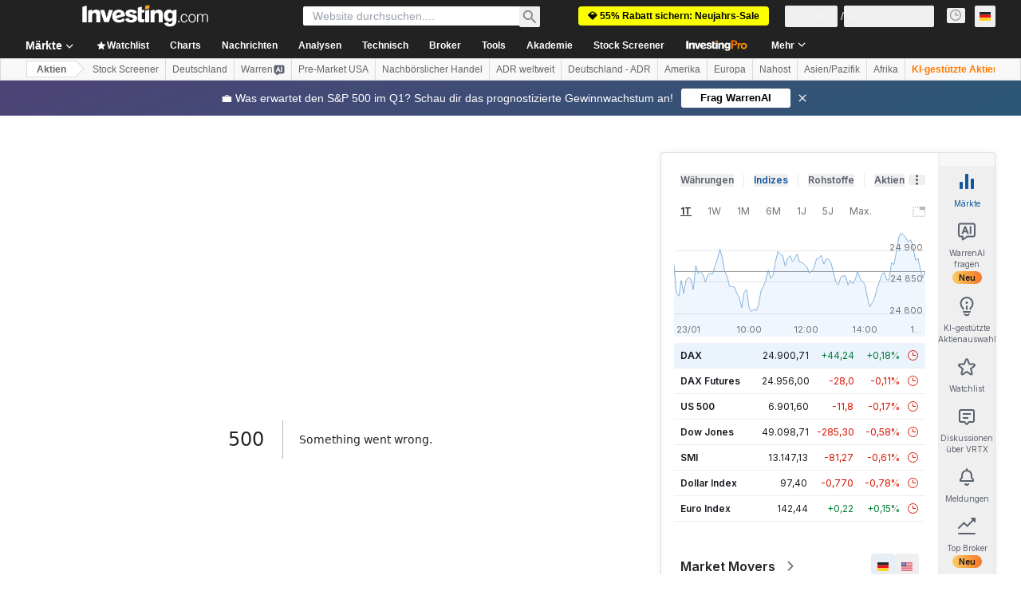

--- FILE ---
content_type: image/svg+xml
request_url: https://cdn.investing.com/entities-logos/36235.svg
body_size: -220
content:
<svg xmlns="http://www.w3.org/2000/svg" version="1.2" viewBox="0 0 1508 1266"><path fill="#3f125f" d="M755.7.8c112.1 188.8 224.4 377.4 336.6 566.1 45.2 76.3 90.7 152.4 135.8 228.7H280.7Q518.3 398.3 755.7.8zm-597.3 999.6H1350c52.6 88.5 105.2 176.9 157.8 265.4-67.6-.1-135.1-.1-202.7-.1-55.7.2-111.4-.5-167.1-.3-60.4-.1-120.7.3-181.1-.3-96.1-.1-192.2.3-288.2-.3H461.2c-63.1-.4-126.1-.2-189.1-.2-90.4.2-180.9-.5-271.3-.3 52.4-88 105-175.9 157.6-263.9z"/></svg>

--- FILE ---
content_type: application/javascript
request_url: https://promos.investing.com/eu-a4flkt7l2b/z9gd/9a63d23b-49c1-4335-b698-e7f3ab10af6c/de.investing.com/jsonp/z?cb=1769343638308&callback=__dgoiofnqsobh2s
body_size: 709
content:
__dgoiofnqsobh2s({"da":"bg*br*al|Apple%bt*bm*bs*cb*bu*dl$0^j~m|131.0.0.0%v~d~f~primarySoftwareType|Robot%s~r~dg*e~b~dq*z|Blink%cn*ds*ba*ch*cc*n|Chrome%t~bl*ac~aa~g~y|macOS%ce*ah~bq*bd~dd*cq$0^cl*df*bp*ad|Desktop%bh*c~dc*dn*bi*ae~ci*cx*p~bk*de*bc*i~h|10.15.7%cd*w~cu*ck*l~u~partialIdentification*af~bz*db*ab*q~a*cp$0^dh*k|Apple%cr*ag|-","success":true,"ts":1769343638415.0,"rand":663411,"geo":{"region_code":"OH","ip":"18.226.165.79","region_name":"Ohio","time_zone":"America/New_York","metro_code":535,"continent_name":"North America","country_code":"US","zipcode":"43215","latitude":39.9625,"city":"Columbus","country_name":"United States","longitude":-83.0061,"continent_code":"NA"}});